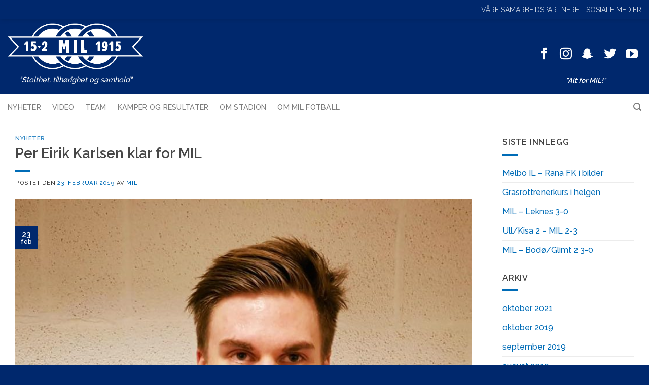

--- FILE ---
content_type: text/html; charset=UTF-8
request_url: https://milfotball.no/per-eirik-karlsen-klar-for-mil/
body_size: 17290
content:
<!DOCTYPE html>
<!--[if IE 9 ]> <html lang="nb-NO" class="ie9 loading-site no-js"> <![endif]-->
<!--[if IE 8 ]> <html lang="nb-NO" class="ie8 loading-site no-js"> <![endif]-->
<!--[if (gte IE 9)|!(IE)]><!--><html lang="nb-NO" class="loading-site no-js"> <!--<![endif]-->
<head>
	<meta charset="UTF-8" />
	<link rel="profile" href="http://gmpg.org/xfn/11" />
	<link rel="pingback" href="https://milfotball.no/xmlrpc.php" />

	<script>(function(html){html.className = html.className.replace(/\bno-js\b/,'js')})(document.documentElement);</script>
<meta name='robots' content='index, follow, max-image-preview:large, max-snippet:-1, max-video-preview:-1' />
<meta name="viewport" content="width=device-width, initial-scale=1, maximum-scale=1" />
	<!-- This site is optimized with the Yoast SEO plugin v26.6 - https://yoast.com/wordpress/plugins/seo/ -->
	<title>Per Eirik Karlsen klar for MIL - MIL Fotball</title>
	<link rel="canonical" href="https://milfotball.no/per-eirik-karlsen-klar-for-mil/" />
	<meta property="og:locale" content="nb_NO" />
	<meta property="og:type" content="article" />
	<meta property="og:title" content="Per Eirik Karlsen klar for MIL - MIL Fotball" />
	<meta property="og:description" content="Per Eirik Karlsen har signert en 2-årskontrakt med Melbo IL og er klar for sesongen 2019. Per Eirik kommer fra Sortland hvor han har spilt i hele sin karriere, men han har familie på Melbu. Hovedtrener Thomas Rønning sier følgende: «Per Eirik er en kvalitetspiller som kan bekle flere roller i laget og har potensialet [...]" />
	<meta property="og:url" content="https://milfotball.no/per-eirik-karlsen-klar-for-mil/" />
	<meta property="og:site_name" content="MIL Fotball" />
	<meta property="article:published_time" content="2019-02-23T15:39:34+00:00" />
	<meta property="article:modified_time" content="2019-02-23T15:39:42+00:00" />
	<meta property="og:image" content="https://milfotball.no/wp-content/uploads/2019/02/51440590_2417900811553365_2777238394621657088_n-e1550936424638.jpg" />
	<meta property="og:image:width" content="789" />
	<meta property="og:image:height" content="700" />
	<meta property="og:image:type" content="image/jpeg" />
	<meta name="author" content="mil" />
	<meta name="twitter:card" content="summary_large_image" />
	<meta name="twitter:label1" content="Skrevet av" />
	<meta name="twitter:data1" content="mil" />
	<meta name="twitter:label2" content="Ansl. lesetid" />
	<meta name="twitter:data2" content="1 minutt" />
	<script type="application/ld+json" class="yoast-schema-graph">{"@context":"https://schema.org","@graph":[{"@type":"WebPage","@id":"https://milfotball.no/per-eirik-karlsen-klar-for-mil/","url":"https://milfotball.no/per-eirik-karlsen-klar-for-mil/","name":"Per Eirik Karlsen klar for MIL - MIL Fotball","isPartOf":{"@id":"https://milfotball.no/#website"},"primaryImageOfPage":{"@id":"https://milfotball.no/per-eirik-karlsen-klar-for-mil/#primaryimage"},"image":{"@id":"https://milfotball.no/per-eirik-karlsen-klar-for-mil/#primaryimage"},"thumbnailUrl":"https://milfotball.no/wp-content/uploads/2019/02/51440590_2417900811553365_2777238394621657088_n-e1550936424638.jpg","datePublished":"2019-02-23T15:39:34+00:00","dateModified":"2019-02-23T15:39:42+00:00","author":{"@id":"https://milfotball.no/#/schema/person/679cd35e69803131e7fef5f5745019d1"},"breadcrumb":{"@id":"https://milfotball.no/per-eirik-karlsen-klar-for-mil/#breadcrumb"},"inLanguage":"nb-NO","potentialAction":[{"@type":"ReadAction","target":["https://milfotball.no/per-eirik-karlsen-klar-for-mil/"]}]},{"@type":"ImageObject","inLanguage":"nb-NO","@id":"https://milfotball.no/per-eirik-karlsen-klar-for-mil/#primaryimage","url":"https://milfotball.no/wp-content/uploads/2019/02/51440590_2417900811553365_2777238394621657088_n-e1550936424638.jpg","contentUrl":"https://milfotball.no/wp-content/uploads/2019/02/51440590_2417900811553365_2777238394621657088_n-e1550936424638.jpg","width":789,"height":700},{"@type":"BreadcrumbList","@id":"https://milfotball.no/per-eirik-karlsen-klar-for-mil/#breadcrumb","itemListElement":[{"@type":"ListItem","position":1,"name":"Hjem","item":"https://milfotball.no/"},{"@type":"ListItem","position":2,"name":"Nyheter","item":"https://milfotball.no/nyheter/"},{"@type":"ListItem","position":3,"name":"Per Eirik Karlsen klar for MIL"}]},{"@type":"WebSite","@id":"https://milfotball.no/#website","url":"https://milfotball.no/","name":"MIL Fotball","description":"&quot;Stolthet, tilhørighet og samhold&quot;","potentialAction":[{"@type":"SearchAction","target":{"@type":"EntryPoint","urlTemplate":"https://milfotball.no/?s={search_term_string}"},"query-input":{"@type":"PropertyValueSpecification","valueRequired":true,"valueName":"search_term_string"}}],"inLanguage":"nb-NO"},{"@type":"Person","@id":"https://milfotball.no/#/schema/person/679cd35e69803131e7fef5f5745019d1","name":"mil","image":{"@type":"ImageObject","inLanguage":"nb-NO","@id":"https://milfotball.no/#/schema/person/image/","url":"https://secure.gravatar.com/avatar/ea15a61dc5a6e9f992186d3ce1e5d51a068f7e5db3fca8b6293a3d9e77efe331?s=96&d=mm&r=g","contentUrl":"https://secure.gravatar.com/avatar/ea15a61dc5a6e9f992186d3ce1e5d51a068f7e5db3fca8b6293a3d9e77efe331?s=96&d=mm&r=g","caption":"mil"},"url":"https://milfotball.no/author/mil/"}]}</script>
	<!-- / Yoast SEO plugin. -->


<link rel='dns-prefetch' href='//fonts.googleapis.com' />
<link rel="alternate" type="application/rss+xml" title="MIL Fotball &raquo; strøm" href="https://milfotball.no/feed/" />
<link rel="alternate" type="application/rss+xml" title="MIL Fotball &raquo; kommentarstrøm" href="https://milfotball.no/comments/feed/" />
<link rel="alternate" type="application/rss+xml" title="MIL Fotball &raquo; Per Eirik Karlsen klar for MIL kommentarstrøm" href="https://milfotball.no/per-eirik-karlsen-klar-for-mil/feed/" />
<link rel="alternate" title="oEmbed (JSON)" type="application/json+oembed" href="https://milfotball.no/wp-json/oembed/1.0/embed?url=https%3A%2F%2Fmilfotball.no%2Fper-eirik-karlsen-klar-for-mil%2F" />
<link rel="alternate" title="oEmbed (XML)" type="text/xml+oembed" href="https://milfotball.no/wp-json/oembed/1.0/embed?url=https%3A%2F%2Fmilfotball.no%2Fper-eirik-karlsen-klar-for-mil%2F&#038;format=xml" />
<style id='wp-img-auto-sizes-contain-inline-css' type='text/css'>
img:is([sizes=auto i],[sizes^="auto," i]){contain-intrinsic-size:3000px 1500px}
/*# sourceURL=wp-img-auto-sizes-contain-inline-css */
</style>

<style id='wp-block-library-inline-css' type='text/css'>
:root{--wp-block-synced-color:#7a00df;--wp-block-synced-color--rgb:122,0,223;--wp-bound-block-color:var(--wp-block-synced-color);--wp-editor-canvas-background:#ddd;--wp-admin-theme-color:#007cba;--wp-admin-theme-color--rgb:0,124,186;--wp-admin-theme-color-darker-10:#006ba1;--wp-admin-theme-color-darker-10--rgb:0,107,160.5;--wp-admin-theme-color-darker-20:#005a87;--wp-admin-theme-color-darker-20--rgb:0,90,135;--wp-admin-border-width-focus:2px}@media (min-resolution:192dpi){:root{--wp-admin-border-width-focus:1.5px}}.wp-element-button{cursor:pointer}:root .has-very-light-gray-background-color{background-color:#eee}:root .has-very-dark-gray-background-color{background-color:#313131}:root .has-very-light-gray-color{color:#eee}:root .has-very-dark-gray-color{color:#313131}:root .has-vivid-green-cyan-to-vivid-cyan-blue-gradient-background{background:linear-gradient(135deg,#00d084,#0693e3)}:root .has-purple-crush-gradient-background{background:linear-gradient(135deg,#34e2e4,#4721fb 50%,#ab1dfe)}:root .has-hazy-dawn-gradient-background{background:linear-gradient(135deg,#faaca8,#dad0ec)}:root .has-subdued-olive-gradient-background{background:linear-gradient(135deg,#fafae1,#67a671)}:root .has-atomic-cream-gradient-background{background:linear-gradient(135deg,#fdd79a,#004a59)}:root .has-nightshade-gradient-background{background:linear-gradient(135deg,#330968,#31cdcf)}:root .has-midnight-gradient-background{background:linear-gradient(135deg,#020381,#2874fc)}:root{--wp--preset--font-size--normal:16px;--wp--preset--font-size--huge:42px}.has-regular-font-size{font-size:1em}.has-larger-font-size{font-size:2.625em}.has-normal-font-size{font-size:var(--wp--preset--font-size--normal)}.has-huge-font-size{font-size:var(--wp--preset--font-size--huge)}.has-text-align-center{text-align:center}.has-text-align-left{text-align:left}.has-text-align-right{text-align:right}.has-fit-text{white-space:nowrap!important}#end-resizable-editor-section{display:none}.aligncenter{clear:both}.items-justified-left{justify-content:flex-start}.items-justified-center{justify-content:center}.items-justified-right{justify-content:flex-end}.items-justified-space-between{justify-content:space-between}.screen-reader-text{border:0;clip-path:inset(50%);height:1px;margin:-1px;overflow:hidden;padding:0;position:absolute;width:1px;word-wrap:normal!important}.screen-reader-text:focus{background-color:#ddd;clip-path:none;color:#444;display:block;font-size:1em;height:auto;left:5px;line-height:normal;padding:15px 23px 14px;text-decoration:none;top:5px;width:auto;z-index:100000}html :where(.has-border-color){border-style:solid}html :where([style*=border-top-color]){border-top-style:solid}html :where([style*=border-right-color]){border-right-style:solid}html :where([style*=border-bottom-color]){border-bottom-style:solid}html :where([style*=border-left-color]){border-left-style:solid}html :where([style*=border-width]){border-style:solid}html :where([style*=border-top-width]){border-top-style:solid}html :where([style*=border-right-width]){border-right-style:solid}html :where([style*=border-bottom-width]){border-bottom-style:solid}html :where([style*=border-left-width]){border-left-style:solid}html :where(img[class*=wp-image-]){height:auto;max-width:100%}:where(figure){margin:0 0 1em}html :where(.is-position-sticky){--wp-admin--admin-bar--position-offset:var(--wp-admin--admin-bar--height,0px)}@media screen and (max-width:600px){html :where(.is-position-sticky){--wp-admin--admin-bar--position-offset:0px}}

/*# sourceURL=wp-block-library-inline-css */
</style><style id='global-styles-inline-css' type='text/css'>
:root{--wp--preset--aspect-ratio--square: 1;--wp--preset--aspect-ratio--4-3: 4/3;--wp--preset--aspect-ratio--3-4: 3/4;--wp--preset--aspect-ratio--3-2: 3/2;--wp--preset--aspect-ratio--2-3: 2/3;--wp--preset--aspect-ratio--16-9: 16/9;--wp--preset--aspect-ratio--9-16: 9/16;--wp--preset--color--black: #000000;--wp--preset--color--cyan-bluish-gray: #abb8c3;--wp--preset--color--white: #ffffff;--wp--preset--color--pale-pink: #f78da7;--wp--preset--color--vivid-red: #cf2e2e;--wp--preset--color--luminous-vivid-orange: #ff6900;--wp--preset--color--luminous-vivid-amber: #fcb900;--wp--preset--color--light-green-cyan: #7bdcb5;--wp--preset--color--vivid-green-cyan: #00d084;--wp--preset--color--pale-cyan-blue: #8ed1fc;--wp--preset--color--vivid-cyan-blue: #0693e3;--wp--preset--color--vivid-purple: #9b51e0;--wp--preset--gradient--vivid-cyan-blue-to-vivid-purple: linear-gradient(135deg,rgb(6,147,227) 0%,rgb(155,81,224) 100%);--wp--preset--gradient--light-green-cyan-to-vivid-green-cyan: linear-gradient(135deg,rgb(122,220,180) 0%,rgb(0,208,130) 100%);--wp--preset--gradient--luminous-vivid-amber-to-luminous-vivid-orange: linear-gradient(135deg,rgb(252,185,0) 0%,rgb(255,105,0) 100%);--wp--preset--gradient--luminous-vivid-orange-to-vivid-red: linear-gradient(135deg,rgb(255,105,0) 0%,rgb(207,46,46) 100%);--wp--preset--gradient--very-light-gray-to-cyan-bluish-gray: linear-gradient(135deg,rgb(238,238,238) 0%,rgb(169,184,195) 100%);--wp--preset--gradient--cool-to-warm-spectrum: linear-gradient(135deg,rgb(74,234,220) 0%,rgb(151,120,209) 20%,rgb(207,42,186) 40%,rgb(238,44,130) 60%,rgb(251,105,98) 80%,rgb(254,248,76) 100%);--wp--preset--gradient--blush-light-purple: linear-gradient(135deg,rgb(255,206,236) 0%,rgb(152,150,240) 100%);--wp--preset--gradient--blush-bordeaux: linear-gradient(135deg,rgb(254,205,165) 0%,rgb(254,45,45) 50%,rgb(107,0,62) 100%);--wp--preset--gradient--luminous-dusk: linear-gradient(135deg,rgb(255,203,112) 0%,rgb(199,81,192) 50%,rgb(65,88,208) 100%);--wp--preset--gradient--pale-ocean: linear-gradient(135deg,rgb(255,245,203) 0%,rgb(182,227,212) 50%,rgb(51,167,181) 100%);--wp--preset--gradient--electric-grass: linear-gradient(135deg,rgb(202,248,128) 0%,rgb(113,206,126) 100%);--wp--preset--gradient--midnight: linear-gradient(135deg,rgb(2,3,129) 0%,rgb(40,116,252) 100%);--wp--preset--font-size--small: 13px;--wp--preset--font-size--medium: 20px;--wp--preset--font-size--large: 36px;--wp--preset--font-size--x-large: 42px;--wp--preset--spacing--20: 0.44rem;--wp--preset--spacing--30: 0.67rem;--wp--preset--spacing--40: 1rem;--wp--preset--spacing--50: 1.5rem;--wp--preset--spacing--60: 2.25rem;--wp--preset--spacing--70: 3.38rem;--wp--preset--spacing--80: 5.06rem;--wp--preset--shadow--natural: 6px 6px 9px rgba(0, 0, 0, 0.2);--wp--preset--shadow--deep: 12px 12px 50px rgba(0, 0, 0, 0.4);--wp--preset--shadow--sharp: 6px 6px 0px rgba(0, 0, 0, 0.2);--wp--preset--shadow--outlined: 6px 6px 0px -3px rgb(255, 255, 255), 6px 6px rgb(0, 0, 0);--wp--preset--shadow--crisp: 6px 6px 0px rgb(0, 0, 0);}:where(.is-layout-flex){gap: 0.5em;}:where(.is-layout-grid){gap: 0.5em;}body .is-layout-flex{display: flex;}.is-layout-flex{flex-wrap: wrap;align-items: center;}.is-layout-flex > :is(*, div){margin: 0;}body .is-layout-grid{display: grid;}.is-layout-grid > :is(*, div){margin: 0;}:where(.wp-block-columns.is-layout-flex){gap: 2em;}:where(.wp-block-columns.is-layout-grid){gap: 2em;}:where(.wp-block-post-template.is-layout-flex){gap: 1.25em;}:where(.wp-block-post-template.is-layout-grid){gap: 1.25em;}.has-black-color{color: var(--wp--preset--color--black) !important;}.has-cyan-bluish-gray-color{color: var(--wp--preset--color--cyan-bluish-gray) !important;}.has-white-color{color: var(--wp--preset--color--white) !important;}.has-pale-pink-color{color: var(--wp--preset--color--pale-pink) !important;}.has-vivid-red-color{color: var(--wp--preset--color--vivid-red) !important;}.has-luminous-vivid-orange-color{color: var(--wp--preset--color--luminous-vivid-orange) !important;}.has-luminous-vivid-amber-color{color: var(--wp--preset--color--luminous-vivid-amber) !important;}.has-light-green-cyan-color{color: var(--wp--preset--color--light-green-cyan) !important;}.has-vivid-green-cyan-color{color: var(--wp--preset--color--vivid-green-cyan) !important;}.has-pale-cyan-blue-color{color: var(--wp--preset--color--pale-cyan-blue) !important;}.has-vivid-cyan-blue-color{color: var(--wp--preset--color--vivid-cyan-blue) !important;}.has-vivid-purple-color{color: var(--wp--preset--color--vivid-purple) !important;}.has-black-background-color{background-color: var(--wp--preset--color--black) !important;}.has-cyan-bluish-gray-background-color{background-color: var(--wp--preset--color--cyan-bluish-gray) !important;}.has-white-background-color{background-color: var(--wp--preset--color--white) !important;}.has-pale-pink-background-color{background-color: var(--wp--preset--color--pale-pink) !important;}.has-vivid-red-background-color{background-color: var(--wp--preset--color--vivid-red) !important;}.has-luminous-vivid-orange-background-color{background-color: var(--wp--preset--color--luminous-vivid-orange) !important;}.has-luminous-vivid-amber-background-color{background-color: var(--wp--preset--color--luminous-vivid-amber) !important;}.has-light-green-cyan-background-color{background-color: var(--wp--preset--color--light-green-cyan) !important;}.has-vivid-green-cyan-background-color{background-color: var(--wp--preset--color--vivid-green-cyan) !important;}.has-pale-cyan-blue-background-color{background-color: var(--wp--preset--color--pale-cyan-blue) !important;}.has-vivid-cyan-blue-background-color{background-color: var(--wp--preset--color--vivid-cyan-blue) !important;}.has-vivid-purple-background-color{background-color: var(--wp--preset--color--vivid-purple) !important;}.has-black-border-color{border-color: var(--wp--preset--color--black) !important;}.has-cyan-bluish-gray-border-color{border-color: var(--wp--preset--color--cyan-bluish-gray) !important;}.has-white-border-color{border-color: var(--wp--preset--color--white) !important;}.has-pale-pink-border-color{border-color: var(--wp--preset--color--pale-pink) !important;}.has-vivid-red-border-color{border-color: var(--wp--preset--color--vivid-red) !important;}.has-luminous-vivid-orange-border-color{border-color: var(--wp--preset--color--luminous-vivid-orange) !important;}.has-luminous-vivid-amber-border-color{border-color: var(--wp--preset--color--luminous-vivid-amber) !important;}.has-light-green-cyan-border-color{border-color: var(--wp--preset--color--light-green-cyan) !important;}.has-vivid-green-cyan-border-color{border-color: var(--wp--preset--color--vivid-green-cyan) !important;}.has-pale-cyan-blue-border-color{border-color: var(--wp--preset--color--pale-cyan-blue) !important;}.has-vivid-cyan-blue-border-color{border-color: var(--wp--preset--color--vivid-cyan-blue) !important;}.has-vivid-purple-border-color{border-color: var(--wp--preset--color--vivid-purple) !important;}.has-vivid-cyan-blue-to-vivid-purple-gradient-background{background: var(--wp--preset--gradient--vivid-cyan-blue-to-vivid-purple) !important;}.has-light-green-cyan-to-vivid-green-cyan-gradient-background{background: var(--wp--preset--gradient--light-green-cyan-to-vivid-green-cyan) !important;}.has-luminous-vivid-amber-to-luminous-vivid-orange-gradient-background{background: var(--wp--preset--gradient--luminous-vivid-amber-to-luminous-vivid-orange) !important;}.has-luminous-vivid-orange-to-vivid-red-gradient-background{background: var(--wp--preset--gradient--luminous-vivid-orange-to-vivid-red) !important;}.has-very-light-gray-to-cyan-bluish-gray-gradient-background{background: var(--wp--preset--gradient--very-light-gray-to-cyan-bluish-gray) !important;}.has-cool-to-warm-spectrum-gradient-background{background: var(--wp--preset--gradient--cool-to-warm-spectrum) !important;}.has-blush-light-purple-gradient-background{background: var(--wp--preset--gradient--blush-light-purple) !important;}.has-blush-bordeaux-gradient-background{background: var(--wp--preset--gradient--blush-bordeaux) !important;}.has-luminous-dusk-gradient-background{background: var(--wp--preset--gradient--luminous-dusk) !important;}.has-pale-ocean-gradient-background{background: var(--wp--preset--gradient--pale-ocean) !important;}.has-electric-grass-gradient-background{background: var(--wp--preset--gradient--electric-grass) !important;}.has-midnight-gradient-background{background: var(--wp--preset--gradient--midnight) !important;}.has-small-font-size{font-size: var(--wp--preset--font-size--small) !important;}.has-medium-font-size{font-size: var(--wp--preset--font-size--medium) !important;}.has-large-font-size{font-size: var(--wp--preset--font-size--large) !important;}.has-x-large-font-size{font-size: var(--wp--preset--font-size--x-large) !important;}
/*# sourceURL=global-styles-inline-css */
</style>

<style id='classic-theme-styles-inline-css' type='text/css'>
/*! This file is auto-generated */
.wp-block-button__link{color:#fff;background-color:#32373c;border-radius:9999px;box-shadow:none;text-decoration:none;padding:calc(.667em + 2px) calc(1.333em + 2px);font-size:1.125em}.wp-block-file__button{background:#32373c;color:#fff;text-decoration:none}
/*# sourceURL=/wp-includes/css/classic-themes.min.css */
</style>
<link rel='stylesheet' id='flatsome-ninjaforms-css' href='https://milfotball.no/wp-content/themes/flatsome/inc/integrations/ninjaforms/ninjaforms.css' type='text/css' media='all' />
<link rel='stylesheet' id='flatsome-main-css' href='https://milfotball.no/wp-content/themes/flatsome/assets/css/flatsome.css' type='text/css' media='all' />
<style id='flatsome-main-inline-css' type='text/css'>
@font-face {
				font-family: "fl-icons";
				font-display: block;
				src: url(https://milfotball.no/wp-content/themes/flatsome/assets/css/icons/fl-icons.eot?v=3.14.2);
				src:
					url(https://milfotball.no/wp-content/themes/flatsome/assets/css/icons/fl-icons.eot#iefix?v=3.14.2) format("embedded-opentype"),
					url(https://milfotball.no/wp-content/themes/flatsome/assets/css/icons/fl-icons.woff2?v=3.14.2) format("woff2"),
					url(https://milfotball.no/wp-content/themes/flatsome/assets/css/icons/fl-icons.ttf?v=3.14.2) format("truetype"),
					url(https://milfotball.no/wp-content/themes/flatsome/assets/css/icons/fl-icons.woff?v=3.14.2) format("woff"),
					url(https://milfotball.no/wp-content/themes/flatsome/assets/css/icons/fl-icons.svg?v=3.14.2#fl-icons) format("svg");
			}
/*# sourceURL=flatsome-main-inline-css */
</style>
<link rel='stylesheet' id='flatsome-style-css' href='https://milfotball.no/wp-content/themes/flatsome-child/style.css' type='text/css' media='all' />
<link rel='stylesheet' id='flatsome-googlefonts-css' href='//fonts.googleapis.com/css?family=Raleway%3Aregular%2C600%2C500%2C500%7CDancing+Script%3Aregular%2C400&#038;display=swap' type='text/css' media='all' />
<link rel='stylesheet' id='wp-block-paragraph-css' href='https://milfotball.no/wp-includes/blocks/paragraph/style.min.css' type='text/css' media='all' />
<script type="text/javascript" src="https://milfotball.no/wp-includes/js/jquery/jquery.min.js" id="jquery-core-js"></script>
<script type="text/javascript" src="https://milfotball.no/wp-includes/js/jquery/jquery-migrate.min.js" id="jquery-migrate-js"></script>
<link rel="https://api.w.org/" href="https://milfotball.no/wp-json/" /><link rel="alternate" title="JSON" type="application/json" href="https://milfotball.no/wp-json/wp/v2/posts/2184" /><link rel="EditURI" type="application/rsd+xml" title="RSD" href="https://milfotball.no/xmlrpc.php?rsd" />
<meta name="generator" content="WordPress 6.9" />
<link rel='shortlink' href='https://milfotball.no/?p=2184' />
<link rel='shortcut icon' href='https://milfotball.no/wp-content/uploads/2020/01/favikon-mil.png' />
<style>.bg{opacity: 0; transition: opacity 1s; -webkit-transition: opacity 1s;} .bg-loaded{opacity: 1;}</style><!--[if IE]><link rel="stylesheet" type="text/css" href="https://milfotball.no/wp-content/themes/flatsome/assets/css/ie-fallback.css"><script src="//cdnjs.cloudflare.com/ajax/libs/html5shiv/3.6.1/html5shiv.js"></script><script>var head = document.getElementsByTagName('head')[0],style = document.createElement('style');style.type = 'text/css';style.styleSheet.cssText = ':before,:after{content:none !important';head.appendChild(style);setTimeout(function(){head.removeChild(style);}, 0);</script><script src="https://milfotball.no/wp-content/themes/flatsome/assets/libs/ie-flexibility.js"></script><![endif]--><div id="fb-root"></div>
<script>(function(d, s, id) {
  var js, fjs = d.getElementsByTagName(s)[0];
  if (d.getElementById(id)) return;
  js = d.createElement(s); js.id = id;
  js.src = "//connect.facebook.net/nb_NO/sdk.js#xfbml=1&version=v2.8&appId=889051004547595";
  fjs.parentNode.insertBefore(js, fjs);
}(document, 'script', 'facebook-jssdk'));</script><link rel="icon" href="https://milfotball.no/wp-content/uploads/2020/01/cropped-favikon-mil-1-32x32.png" sizes="32x32" />
<link rel="icon" href="https://milfotball.no/wp-content/uploads/2020/01/cropped-favikon-mil-1-192x192.png" sizes="192x192" />
<link rel="apple-touch-icon" href="https://milfotball.no/wp-content/uploads/2020/01/cropped-favikon-mil-1-180x180.png" />
<meta name="msapplication-TileImage" content="https://milfotball.no/wp-content/uploads/2020/01/cropped-favikon-mil-1-270x270.png" />
<style id="custom-css" type="text/css">:root {--primary-color: #00286D;}.full-width .ubermenu-nav, .container, .row{max-width: 1370px}.row.row-collapse{max-width: 1340px}.row.row-small{max-width: 1362.5px}.row.row-large{max-width: 1400px}.header-main{height: 148px}#logo img{max-height: 148px}#logo{width:268px;}.header-bottom{min-height: 52px}.header-top{min-height: 37px}.transparent .header-main{height: 90px}.transparent #logo img{max-height: 90px}.has-transparent + .page-title:first-of-type,.has-transparent + #main > .page-title,.has-transparent + #main > div > .page-title,.has-transparent + #main .page-header-wrapper:first-of-type .page-title{padding-top: 170px;}.header.show-on-scroll,.stuck .header-main{height:70px!important}.stuck #logo img{max-height: 70px!important}.search-form{ width: 54%;}.header-bg-color, .header-wrapper {background-color: #00286D}.header-bottom {background-color: #FFFFFF}.header-main .nav > li > a{line-height: 17px }.stuck .header-main .nav > li > a{line-height: 50px }.header-bottom-nav > li > a{line-height: 33px }@media (max-width: 549px) {.header-main{height: 144px}#logo img{max-height: 144px}}.nav-dropdown-has-arrow.nav-dropdown-has-border li.has-dropdown:before{border-bottom-color: #FFFFFF;}.nav .nav-dropdown{border-color: #FFFFFF }.nav-dropdown-has-arrow li.has-dropdown:after{border-bottom-color: #FFFFFF;}.nav .nav-dropdown{background-color: #FFFFFF}.header-top{background-color:#00286D!important;}.blog-wrapper{background-color: #FFFFFF;}/* Color */.accordion-title.active, .has-icon-bg .icon .icon-inner,.logo a, .primary.is-underline, .primary.is-link, .badge-outline .badge-inner, .nav-outline > li.active> a,.nav-outline >li.active > a, .cart-icon strong,[data-color='primary'], .is-outline.primary{color: #00286D;}/* Color !important */[data-text-color="primary"]{color: #00286D!important;}/* Background Color */[data-text-bg="primary"]{background-color: #00286D;}/* Background */.scroll-to-bullets a,.featured-title, .label-new.menu-item > a:after, .nav-pagination > li > .current,.nav-pagination > li > span:hover,.nav-pagination > li > a:hover,.has-hover:hover .badge-outline .badge-inner,button[type="submit"], .button.wc-forward:not(.checkout):not(.checkout-button), .button.submit-button, .button.primary:not(.is-outline),.featured-table .title,.is-outline:hover, .has-icon:hover .icon-label,.nav-dropdown-bold .nav-column li > a:hover, .nav-dropdown.nav-dropdown-bold > li > a:hover, .nav-dropdown-bold.dark .nav-column li > a:hover, .nav-dropdown.nav-dropdown-bold.dark > li > a:hover, .is-outline:hover, .tagcloud a:hover,.grid-tools a, input[type='submit']:not(.is-form), .box-badge:hover .box-text, input.button.alt,.nav-box > li > a:hover,.nav-box > li.active > a,.nav-pills > li.active > a ,.current-dropdown .cart-icon strong, .cart-icon:hover strong, .nav-line-bottom > li > a:before, .nav-line-grow > li > a:before, .nav-line > li > a:before,.banner, .header-top, .slider-nav-circle .flickity-prev-next-button:hover svg, .slider-nav-circle .flickity-prev-next-button:hover .arrow, .primary.is-outline:hover, .button.primary:not(.is-outline), input[type='submit'].primary, input[type='submit'].primary, input[type='reset'].button, input[type='button'].primary, .badge-inner{background-color: #00286D;}/* Border */.nav-vertical.nav-tabs > li.active > a,.scroll-to-bullets a.active,.nav-pagination > li > .current,.nav-pagination > li > span:hover,.nav-pagination > li > a:hover,.has-hover:hover .badge-outline .badge-inner,.accordion-title.active,.featured-table,.is-outline:hover, .tagcloud a:hover,blockquote, .has-border, .cart-icon strong:after,.cart-icon strong,.blockUI:before, .processing:before,.loading-spin, .slider-nav-circle .flickity-prev-next-button:hover svg, .slider-nav-circle .flickity-prev-next-button:hover .arrow, .primary.is-outline:hover{border-color: #00286D}.nav-tabs > li.active > a{border-top-color: #00286D}.widget_shopping_cart_content .blockUI.blockOverlay:before { border-left-color: #00286D }.woocommerce-checkout-review-order .blockUI.blockOverlay:before { border-left-color: #00286D }/* Fill */.slider .flickity-prev-next-button:hover svg,.slider .flickity-prev-next-button:hover .arrow{fill: #00286D;}/* Background Color */[data-icon-label]:after, .secondary.is-underline:hover,.secondary.is-outline:hover,.icon-label,.button.secondary:not(.is-outline),.button.alt:not(.is-outline), .badge-inner.on-sale, .button.checkout, .single_add_to_cart_button, .current .breadcrumb-step{ background-color:#00286D; }[data-text-bg="secondary"]{background-color: #00286D;}/* Color */.secondary.is-underline,.secondary.is-link, .secondary.is-outline,.stars a.active, .star-rating:before, .woocommerce-page .star-rating:before,.star-rating span:before, .color-secondary{color: #00286D}/* Color !important */[data-text-color="secondary"]{color: #00286D!important;}/* Border */.secondary.is-outline:hover{border-color:#00286D}body{font-size: 100%;}@media screen and (max-width: 549px){body{font-size: 100%;}}body{font-family:"Raleway", sans-serif}body{font-weight: 500}body{color: #3F3F3F}.nav > li > a {font-family:"Raleway", sans-serif;}.mobile-sidebar-levels-2 .nav > li > ul > li > a {font-family:"Raleway", sans-serif;}.nav > li > a {font-weight: 500;}.mobile-sidebar-levels-2 .nav > li > ul > li > a {font-weight: 500;}h1,h2,h3,h4,h5,h6,.heading-font, .off-canvas-center .nav-sidebar.nav-vertical > li > a{font-family: "Raleway", sans-serif;}h1,h2,h3,h4,h5,h6,.heading-font,.banner h1,.banner h2{font-weight: 600;}h1,h2,h3,h4,h5,h6,.heading-font{color: #474747;}.alt-font{font-family: "Dancing Script", sans-serif;}.alt-font{font-weight: 400!important;}.header:not(.transparent) .header-nav-main.nav > li > a {color: #00286D;}.header:not(.transparent) .header-nav-main.nav > li > a:hover,.header:not(.transparent) .header-nav-main.nav > li.active > a,.header:not(.transparent) .header-nav-main.nav > li.current > a,.header:not(.transparent) .header-nav-main.nav > li > a.active,.header:not(.transparent) .header-nav-main.nav > li > a.current{color: #00286D;}.header-nav-main.nav-line-bottom > li > a:before,.header-nav-main.nav-line-grow > li > a:before,.header-nav-main.nav-line > li > a:before,.header-nav-main.nav-box > li > a:hover,.header-nav-main.nav-box > li.active > a,.header-nav-main.nav-pills > li > a:hover,.header-nav-main.nav-pills > li.active > a{color:#FFF!important;background-color: #00286D;}.header:not(.transparent) .header-bottom-nav.nav > li > a{color: #006CB7;}.header:not(.transparent) .header-bottom-nav.nav > li > a:hover,.header:not(.transparent) .header-bottom-nav.nav > li.active > a,.header:not(.transparent) .header-bottom-nav.nav > li.current > a,.header:not(.transparent) .header-bottom-nav.nav > li > a.active,.header:not(.transparent) .header-bottom-nav.nav > li > a.current{color: #006CB7;}.header-bottom-nav.nav-line-bottom > li > a:before,.header-bottom-nav.nav-line-grow > li > a:before,.header-bottom-nav.nav-line > li > a:before,.header-bottom-nav.nav-box > li > a:hover,.header-bottom-nav.nav-box > li.active > a,.header-bottom-nav.nav-pills > li > a:hover,.header-bottom-nav.nav-pills > li.active > a{color:#FFF!important;background-color: #006CB7;}a{color: #006CB7;}.is-divider{background-color: #006CB7;}input[type='submit'], input[type="button"], button:not(.icon), .button:not(.icon){border-radius: 4px!important}.header-main .social-icons,.header-main .cart-icon strong,.header-main .menu-title,.header-main .header-button > .button.is-outline,.header-main .nav > li > a > i:not(.icon-angle-down){color: #FFFFFF!important;}.header-main .header-button > .button.is-outline,.header-main .cart-icon strong:after,.header-main .cart-icon strong{border-color: #FFFFFF!important;}.header-main .header-button > .button:not(.is-outline){background-color: #FFFFFF!important;}.header-main .current-dropdown .cart-icon strong,.header-main .header-button > .button:hover,.header-main .header-button > .button:hover i,.header-main .header-button > .button:hover span{color:#FFF!important;}.header-main .menu-title:hover,.header-main .social-icons a:hover,.header-main .header-button > .button.is-outline:hover,.header-main .nav > li > a:hover > i:not(.icon-angle-down){color: #FFFFFF!important;}.header-main .current-dropdown .cart-icon strong,.header-main .header-button > .button:hover{background-color: #FFFFFF!important;}.header-main .current-dropdown .cart-icon strong:after,.header-main .current-dropdown .cart-icon strong,.header-main .header-button > .button:hover{border-color: #FFFFFF!important;}.footer-1{background-color: #00286D}.absolute-footer, html{background-color: #00286D}/* Custom CSS */.nav>li.html>img {margin-bottom:5px;}.mb-half:last-child, .mb:last-child {margin-bottom: 20px;}.absolute-footer.dark {/* color: rgba(255,255,255,0.5); */color: #fff;}.header-main .social-icons {font-size: 20px;}.dark .social-icons {font-size: 20px;}.dark, .dark p, .dark td {text-align: center;}.field-wrap input[type="button"], .field-wrap button {width: auto;background-color: #dd9933;}.logo-tagline {color: #fff;text-align: center;}.nav.nav-small>li>a {text-transform: uppercase;font-size: 14px;}.box-vertical .box-text {vertical-align: top;}.social-icons {color: #333;}.col-inner p,.col-inner h2,.box-text-inner p,.box-text-inner h4 span {overflow-wrap: break-word;}.col-inner .nav-wrapper .nav li,.box-text-inner p a {word-break: break-all;}.screen-reader-text {margin: 0 !important;}.mil-front-page-h1 {font-size: 1.6em;}@media (max-width: 549px) {.mil-front-page-h1 {font-size: 1.2em;}}.mil-instagram-image-align .instagram-image-container {text-align: left;}.label-new.menu-item > a:after{content:"New";}.label-hot.menu-item > a:after{content:"Hot";}.label-sale.menu-item > a:after{content:"Sale";}.label-popular.menu-item > a:after{content:"Popular";}</style></head>

<body class="wp-singular post-template-default single single-post postid-2184 single-format-standard wp-theme-flatsome wp-child-theme-flatsome-child header-shadow lightbox nav-dropdown-has-arrow nav-dropdown-has-shadow nav-dropdown-has-border">


<a class="skip-link screen-reader-text" href="#main">Skip to content</a>

<div id="wrapper">

	
	<header id="header" class="header has-sticky sticky-jump">
		<div class="header-wrapper">
			<div id="top-bar" class="header-top hide-for-sticky nav-dark">
    <div class="flex-row container">
      <div class="flex-col hide-for-medium flex-left">
          <ul class="nav nav-left medium-nav-center nav-small  nav-line-bottom">
                        </ul>
      </div>

      <div class="flex-col hide-for-medium flex-center">
          <ul class="nav nav-center nav-small  nav-line-bottom">
                        </ul>
      </div>

      <div class="flex-col hide-for-medium flex-right">
         <ul class="nav top-bar-nav nav-right nav-small  nav-line-bottom">
              <li id="menu-item-338" class="menu-item menu-item-type-post_type menu-item-object-page menu-item-338 menu-item-design-default"><a href="https://milfotball.no/vare-samarbeidspartnere/" class="nav-top-link">Våre samarbeidspartnere</a></li>
<li id="menu-item-339" class="menu-item menu-item-type-post_type menu-item-object-page menu-item-339 menu-item-design-default"><a href="https://milfotball.no/sosiale-medier/" class="nav-top-link">Sosiale medier</a></li>
          </ul>
      </div>

            <div class="flex-col show-for-medium flex-grow">
          <ul class="nav nav-center nav-small mobile-nav  nav-line-bottom">
              <li class="html custom html_topbar_left"><em><strong>"Alt for MIL!"</strong></em></div></li>          </ul>
      </div>
      
    </div>
</div>
<div id="masthead" class="header-main hide-for-sticky nav-dark">
      <div class="header-inner flex-row container logo-left medium-logo-center" role="navigation">

          <!-- Logo -->
          <div id="logo" class="flex-col logo">
            <!-- Header logo -->
<a href="https://milfotball.no/" title="MIL Fotball - &quot;Stolthet, tilhørighet og samhold&quot;" rel="home">
    <img width="268" height="148" src="http://milfotball.no/wp-content/uploads/2017/01/MIL-Fotball-logo-hvit.png" class="header_logo header-logo" alt="MIL Fotball"/><img  width="268" height="148" src="http://milfotball.no/wp-content/uploads/2017/01/MIL-Fotball-logo-hvit.png" class="header-logo-dark" alt="MIL Fotball"/></a>
<p class="logo-tagline">&quot;Stolthet, tilhørighet og samhold&quot;</p>          </div>

          <!-- Mobile Left Elements -->
          <div class="flex-col show-for-medium flex-left">
            <ul class="mobile-nav nav nav-left ">
              <li class="nav-icon has-icon">
  		<a href="#" data-open="#main-menu" data-pos="left" data-bg="main-menu-overlay" data-color="" class="is-small" aria-label="Menu" aria-controls="main-menu" aria-expanded="false">
		
		  <i class="icon-menu" ></i>
		  		</a>
	</li>            </ul>
          </div>

          <!-- Left Elements -->
          <div class="flex-col hide-for-medium flex-left
            flex-grow">
            <ul class="header-nav header-nav-main nav nav-left  nav-size-medium nav-uppercase" >
                          </ul>
          </div>

          <!-- Right Elements -->
          <div class="flex-col hide-for-medium flex-right">
            <ul class="header-nav header-nav-main nav nav-right  nav-size-medium nav-uppercase">
              <li class="html custom html_topbar_right"><div class="social-icons follow-icons ">
<a href="https://www.facebook.com/milfotball/" title="Følg oss på Facebook" target="_blank" data-label="Facebook" rel="noopener noreferrer nofollow" class="icon plain facebook tooltip tooltipstered"><i class="icon-facebook"><p class="screen-reader-text">Facebook</p></i></a>
<a href="https://www.instagram.com/milfotball/" title="Følg oss på Instagram" target="_blank" rel="noopener noreferrer nofollow" data-label="Instagram" class="icon plain  instagram tooltip tooltipstered"><i class="icon-instagram"><p class="screen-reader-text">Instagram</p></i></a>
<a href="#" title="Følg oss på SnapChat" data-open="#follow-snapchat-lightbox" data-color="dark" data-pos="center" target="_blank" rel="noopener noreferrer nofollow" data-label="SnapChat" class="icon plain snapchat tooltip tooltipstered"><i class="icon-snapchat"><p class="screen-reader-text">SnapChat</p></i></a>
<div id="follow-snapchat-lightbox" class="mfp-hide"><div class="text-center"><img src="http://milfotball.no/wp-content/uploads/2017/02/snapchat-1.png" alt="bg_image"><p>Point the SnapChat camera at this to add us to SnapChat.</p></div></div>
<a href="https://twitter.com/MILFOTBALL" title="Følg oss på Twitter" target="_blank" data-label="Twitter" rel="noopener noreferrer nofollow" class="icon plain  twitter tooltip tooltipstered"><i class="icon-twitter"><p class="screen-reader-text">Twitter</p></i></a>
<a href="https://www.youtube.com/user/MelboFotball" title="Følg oss på YouTube" target="_blank" rel="noopener noreferrer nofollow" data-label="YouTube" class="icon plain  youtube tooltip tooltipstered"><i class="icon-youtube"><p class="screen-reader-text">YouTube</p></i></a>
</div></li><li class="html custom html_topbar_left"><em><strong>"Alt for MIL!"</strong></em></div></li>            </ul>
          </div>

          <!-- Mobile Right Elements -->
          <div class="flex-col show-for-medium flex-right">
            <ul class="mobile-nav nav nav-right ">
                          </ul>
          </div>

      </div>
     
            <div class="container"><div class="top-divider full-width"></div></div>
      </div><div id="wide-nav" class="header-bottom wide-nav hide-for-medium">
    <div class="flex-row container">

                        <div class="flex-col hide-for-medium flex-left">
                <ul class="nav header-nav header-bottom-nav nav-left  nav-line-bottom nav-size-medium nav-spacing-large nav-uppercase">
                    <li id="menu-item-16" class="menu-item menu-item-type-post_type menu-item-object-page current_page_parent menu-item-16 menu-item-design-default"><a href="https://milfotball.no/nyheter/" class="nav-top-link">Nyheter</a></li>
<li id="menu-item-328" class="menu-item menu-item-type-post_type menu-item-object-page menu-item-328 menu-item-design-default"><a href="https://milfotball.no/video/" class="nav-top-link">Video</a></li>
<li id="menu-item-361" class="menu-item menu-item-type-post_type menu-item-object-page menu-item-361 menu-item-design-default"><a href="https://milfotball.no/lag/" class="nav-top-link">Team</a></li>
<li id="menu-item-362" class="menu-item menu-item-type-post_type menu-item-object-page menu-item-362 menu-item-design-default"><a href="https://milfotball.no/terminliste/" class="nav-top-link">Kamper og resultater</a></li>
<li id="menu-item-188" class="menu-item menu-item-type-post_type menu-item-object-page menu-item-188 menu-item-design-default"><a href="https://milfotball.no/om-stadion/" class="nav-top-link">Om stadion</a></li>
<li id="menu-item-265" class="menu-item menu-item-type-post_type menu-item-object-page menu-item-265 menu-item-design-default"><a href="https://milfotball.no/om-mil-fotball/" class="nav-top-link">Om MIL Fotball</a></li>
                </ul>
            </div>
            
            
                        <div class="flex-col hide-for-medium flex-right flex-grow">
              <ul class="nav header-nav header-bottom-nav nav-right  nav-line-bottom nav-size-medium nav-spacing-large nav-uppercase">
                   <li class="html custom html_top_right_text"><a href="#search-lightbox" title="Søk" data-open="#search-lightbox" data-focus="input.search-field" class="is-small">
		<i class="icon-search" style="font-size:16px;"><p class="screen-reader-text">Søk</p></i></a>
<div id="search-lightbox" class="mfp-hide dark text-center">
		<div class="searchform-wrapper ux-search-box relative form- is-large"><form method="get" class="searchform" action="http://milfotball.no/" role="search">
		<div class="flex-row relative">
			<div class="flex-col flex-grow">
<label class="screen-reader-text" for="s">Søk etter...</label>
	   	   <input type="search" class="search-field mb-0" name="s" value="" id="s" placeholder="Søk...">
			</div><!-- .flex-col -->
			<div class="flex-col">
				<button type="submit" class="ux-search-submit submit-button secondary button icon mb-0">
					<i class="icon-search"><p class="screen-reader-text">Bekreft søk</p></i>				</button>
			</div><!-- .flex-col -->
		</div><!-- .flex-row -->
    <div class="live-search-results text-left z-top"></div>
</form>
</div>	</div></li>              </ul>
            </div>
            
            
    </div>
</div>

<div class="header-bg-container fill"><div class="header-bg-image fill"></div><div class="header-bg-color fill"></div></div>		</div>
	</header>

	
	<main id="main" class="">

<div id="content" class="blog-wrapper blog-single page-wrapper">
	

<div class="row row-large row-divided ">

	<div class="large-9 col">
		


<article id="post-2184" class="post-2184 post type-post status-publish format-standard has-post-thumbnail hentry category-nyheter">
	<div class="article-inner ">
		<header class="entry-header">
	<div class="entry-header-text entry-header-text-top text-left">
		<h6 class="entry-category is-xsmall">
	<a href="https://milfotball.no/category/nyheter/" rel="category tag">Nyheter</a></h6>

<h1 class="entry-title">Per Eirik Karlsen klar for MIL</h1>
<div class="entry-divider is-divider small"></div>

	<div class="entry-meta uppercase is-xsmall">
		<span class="posted-on">Postet den <a href="https://milfotball.no/per-eirik-karlsen-klar-for-mil/" rel="bookmark"><time class="entry-date published" datetime="2019-02-23T16:39:34+01:00">23. februar 2019</time><time class="updated" datetime="2019-02-23T16:39:42+01:00">23. februar 2019</time></a></span><span class="byline"> av <span class="meta-author vcard"><a class="url fn n" href="https://milfotball.no/author/mil/">mil</a></span></span>	</div>
	</div>
						<div class="entry-image relative">
				<a href="https://milfotball.no/per-eirik-karlsen-klar-for-mil/">
    <img width="789" height="700" src="https://milfotball.no/wp-content/uploads/2019/02/51440590_2417900811553365_2777238394621657088_n-e1550936424638.jpg" class="attachment-large size-large wp-post-image" alt="" decoding="async" fetchpriority="high" srcset="https://milfotball.no/wp-content/uploads/2019/02/51440590_2417900811553365_2777238394621657088_n-e1550936424638.jpg 789w, https://milfotball.no/wp-content/uploads/2019/02/51440590_2417900811553365_2777238394621657088_n-e1550936424638-300x266.jpg 300w, https://milfotball.no/wp-content/uploads/2019/02/51440590_2417900811553365_2777238394621657088_n-e1550936424638-768x681.jpg 768w" sizes="(max-width: 789px) 100vw, 789px" /></a>
				<div class="badge absolute top post-date badge-square">
	<div class="badge-inner">
		<span class="post-date-day">23</span><br>
		<span class="post-date-month is-small">feb</span>
	</div>
</div>			</div>
			</header>
		<div class="entry-content single-page">

	
<p>Per Eirik Karlsen har signert en 2-årskontrakt med Melbo IL og er klar for sesongen 2019. </p>



<p>Per Eirik kommer fra Sortland hvor han har spilt i hele sin karriere, men han har familie på Melbu. </p>



<p>Hovedtrener Thomas Rønning sier følgende: «Per Eirik er en kvalitetspiller som kan bekle flere roller i laget og har potensialet til å spille på et enda høyere nivå. Han har en meget presis venstrefot, ro med ball og god til å orientere seg. Per Eirik har jeg ønsket inn som spiller i lang tid og jeg er sikker på at han vil trives i gruppen og skli fint inn i vår miljø. Han vil være en viktig bidragsyter for å løfte laget videre.» </p>



<p>Vi ønsker Per Eirik Karlsen velkommen til Melbo IL og lykke til i sesongen 2019</p>

	
	<div class="blog-share text-center"><div class="is-divider medium"></div><div class="social-icons share-icons share-row relative" ><a href="https://www.facebook.com/sharer.php?u=https://milfotball.no/per-eirik-karlsen-klar-for-mil/" data-label="Facebook" onclick="window.open(this.href,this.title,'width=500,height=500,top=300px,left=300px');  return false;" rel="noopener noreferrer nofollow" target="_blank" class="icon button circle is-outline tooltip facebook" title="Del på Facebook" aria-label="Del på Facebook"><i class="icon-facebook" ></i></a><a href="https://twitter.com/share?url=https://milfotball.no/per-eirik-karlsen-klar-for-mil/" onclick="window.open(this.href,this.title,'width=500,height=500,top=300px,left=300px');  return false;" rel="noopener noreferrer nofollow" target="_blank" class="icon button circle is-outline tooltip twitter" title="Del på Twitter" aria-label="Del på Twitter"><i class="icon-twitter" ></i></a><a href="mailto:enteryour@addresshere.com?subject=Per%20Eirik%20Karlsen%20klar%20for%20MIL&amp;body=Check%20this%20out:%20https://milfotball.no/per-eirik-karlsen-klar-for-mil/" rel="nofollow" class="icon button circle is-outline tooltip email" title="Send en e-post til en venn" aria-label="Send en e-post til en venn"><i class="icon-envelop" ></i></a></div></div></div>

	<footer class="entry-meta text-left">
		Dette innlegget ble lagt ut i  <a href="https://milfotball.no/category/nyheter/" rel="category tag">Nyheter</a>. Legg til bokmerke på <a href="https://milfotball.no/per-eirik-karlsen-klar-for-mil/" title="Permalink til Per Eirik Karlsen klar for MIL" rel="bookmark">permalinken</a>..	</footer>


        <nav role="navigation" id="nav-below" class="navigation-post">
	<div class="flex-row next-prev-nav bt bb">
		<div class="flex-col flex-grow nav-prev text-left">
			    <div class="nav-previous"><a href="https://milfotball.no/adrian-tatt-ut-til-futsallandslaget/" rel="prev"><span class="hide-for-small"><i class="icon-angle-left" ></i></span> Adrian tatt ut til futsallandslaget</a></div>
		</div>
		<div class="flex-col flex-grow nav-next text-right">
			    <div class="nav-next"><a href="https://milfotball.no/kai-kamsvag-klart-for-mil/" rel="next">Kai Kamsvåg klar for MIL <span class="hide-for-small"><i class="icon-angle-right" ></i></span></a></div>		</div>
	</div>

	    </nav>

    	</div>
</article>




<div id="comments" class="comments-area">

	
	
	
	
</div>
	</div>
	<div class="post-sidebar large-3 col">
				<div id="secondary" class="widget-area " role="complementary">
		
		<aside id="recent-posts-2" class="widget widget_recent_entries">
		<span class="widget-title "><span>Siste innlegg</span></span><div class="is-divider small"></div>
		<ul>
											<li>
					<a href="https://milfotball.no/melbo-il-rana-fk-i-bilder/">Melbo IL &#8211; Rana FK i bilder</a>
									</li>
											<li>
					<a href="https://milfotball.no/grasrottrenerkurs-i-helgen/">Grasrottrenerkurs i helgen</a>
									</li>
											<li>
					<a href="https://milfotball.no/mil-leknes-3-0/">MIL &#8211; Leknes 3-0</a>
									</li>
											<li>
					<a href="https://milfotball.no/ull-kisa-2-mil-2-3/">Ull/Kisa 2 &#8211; MIL 2-3</a>
									</li>
											<li>
					<a href="https://milfotball.no/mil-bodo-glimt-2-3-0/">MIL &#8211; Bodø/Glimt 2 3-0</a>
									</li>
					</ul>

		</aside><aside id="archives-2" class="widget widget_archive"><span class="widget-title "><span>Arkiv</span></span><div class="is-divider small"></div>
			<ul>
					<li><a href='https://milfotball.no/2021/10/'>oktober 2021</a></li>
	<li><a href='https://milfotball.no/2019/10/'>oktober 2019</a></li>
	<li><a href='https://milfotball.no/2019/09/'>september 2019</a></li>
	<li><a href='https://milfotball.no/2019/08/'>august 2019</a></li>
	<li><a href='https://milfotball.no/2019/06/'>juni 2019</a></li>
	<li><a href='https://milfotball.no/2019/05/'>mai 2019</a></li>
	<li><a href='https://milfotball.no/2019/04/'>april 2019</a></li>
	<li><a href='https://milfotball.no/2019/03/'>mars 2019</a></li>
	<li><a href='https://milfotball.no/2019/02/'>februar 2019</a></li>
	<li><a href='https://milfotball.no/2019/01/'>januar 2019</a></li>
	<li><a href='https://milfotball.no/2018/12/'>desember 2018</a></li>
	<li><a href='https://milfotball.no/2018/11/'>november 2018</a></li>
	<li><a href='https://milfotball.no/2018/10/'>oktober 2018</a></li>
	<li><a href='https://milfotball.no/2018/09/'>september 2018</a></li>
	<li><a href='https://milfotball.no/2018/08/'>august 2018</a></li>
	<li><a href='https://milfotball.no/2018/07/'>juli 2018</a></li>
	<li><a href='https://milfotball.no/2018/06/'>juni 2018</a></li>
	<li><a href='https://milfotball.no/2018/05/'>mai 2018</a></li>
	<li><a href='https://milfotball.no/2018/04/'>april 2018</a></li>
	<li><a href='https://milfotball.no/2018/03/'>mars 2018</a></li>
	<li><a href='https://milfotball.no/2018/01/'>januar 2018</a></li>
	<li><a href='https://milfotball.no/2017/12/'>desember 2017</a></li>
	<li><a href='https://milfotball.no/2017/11/'>november 2017</a></li>
	<li><a href='https://milfotball.no/2017/10/'>oktober 2017</a></li>
	<li><a href='https://milfotball.no/2017/09/'>september 2017</a></li>
	<li><a href='https://milfotball.no/2017/08/'>august 2017</a></li>
	<li><a href='https://milfotball.no/2017/06/'>juni 2017</a></li>
	<li><a href='https://milfotball.no/2017/05/'>mai 2017</a></li>
	<li><a href='https://milfotball.no/2017/04/'>april 2017</a></li>
	<li><a href='https://milfotball.no/2017/03/'>mars 2017</a></li>
	<li><a href='https://milfotball.no/2017/02/'>februar 2017</a></li>
	<li><a href='https://milfotball.no/2017/01/'>januar 2017</a></li>
			</ul>

			</aside></div>
			</div>
</div>

</div>


</main>

<footer id="footer" class="footer-wrapper">

	
<!-- FOOTER 1 -->
<div class="footer-widgets footer footer-1">
		<div class="row dark large-columns-1 mb-0">
	   		<div id="text-2" class="col pb-0 widget widget_text">			<div class="textwidget"><p><img decoding="async" src="//milfotball.no/wp-content/uploads/2017/01/MIL-Fotball-logo-hvit-footer.png" alt="Melbo IL" /></p>
</div>
		</div>        
		</div>
</div>

<!-- FOOTER 2 -->



<div class="absolute-footer dark medium-text-center text-center">
  <div class="container clearfix">

          <div class="footer-secondary pull-right">
                  <div class="footer-text inline-block small-block">
            Copyright 2026 &copy; <strong>Melbo Idrettslag</strong>          </div>
                      </div>
    
    <div class="footer-primary pull-left">
            <div class="copyright-footer">
        Nettside levert av <a href="https://nettrakett.no" target="_blank">Nettrakett.no</a>      </div>
          </div>
  </div>
</div>

<a href="#top" class="back-to-top button icon invert plain fixed bottom z-1 is-outline hide-for-medium circle" id="top-link" aria-label="Go to top"><i class="icon-angle-up" ></i></a>

</footer>

</div>

<div id="main-menu" class="mobile-sidebar no-scrollbar mfp-hide">
	<div class="sidebar-menu no-scrollbar ">
		<ul class="nav nav-sidebar nav-vertical nav-uppercase">
			<li class="header-search-form search-form html relative has-icon">
	<div class="header-search-form-wrapper">
		<div class="searchform-wrapper ux-search-box relative is-normal"><form method="get" class="searchform" action="https://milfotball.no/" role="search">
		<div class="flex-row relative">
			<div class="flex-col flex-grow">
	   	   <input type="search" class="search-field mb-0" name="s" value="" id="s" placeholder="Søk..." />
			</div>
			<div class="flex-col">
				<button type="submit" class="ux-search-submit submit-button secondary button icon mb-0" aria-label="Submit">
					<i class="icon-search" ></i>				</button>
			</div>
		</div>
    <div class="live-search-results text-left z-top"></div>
</form>
</div>	</div>
</li><li class="menu-item menu-item-type-post_type menu-item-object-page current_page_parent menu-item-16"><a href="https://milfotball.no/nyheter/">Nyheter</a></li>
<li class="menu-item menu-item-type-post_type menu-item-object-page menu-item-328"><a href="https://milfotball.no/video/">Video</a></li>
<li class="menu-item menu-item-type-post_type menu-item-object-page menu-item-361"><a href="https://milfotball.no/lag/">Team</a></li>
<li class="menu-item menu-item-type-post_type menu-item-object-page menu-item-362"><a href="https://milfotball.no/terminliste/">Kamper og resultater</a></li>
<li class="menu-item menu-item-type-post_type menu-item-object-page menu-item-188"><a href="https://milfotball.no/om-stadion/">Om stadion</a></li>
<li class="menu-item menu-item-type-post_type menu-item-object-page menu-item-265"><a href="https://milfotball.no/om-mil-fotball/">Om MIL Fotball</a></li>
<li class="menu-item menu-item-type-post_type menu-item-object-page menu-item-338"><a href="https://milfotball.no/vare-samarbeidspartnere/">Våre samarbeidspartnere</a></li>
<li class="menu-item menu-item-type-post_type menu-item-object-page menu-item-339"><a href="https://milfotball.no/sosiale-medier/">Sosiale medier</a></li>
<li class="html custom html_topbar_right"><div class="social-icons follow-icons ">
<a href="https://www.facebook.com/milfotball/" title="Følg oss på Facebook" target="_blank" data-label="Facebook" rel="noopener noreferrer nofollow" class="icon plain facebook tooltip tooltipstered"><i class="icon-facebook"><p class="screen-reader-text">Facebook</p></i></a>
<a href="https://www.instagram.com/milfotball/" title="Følg oss på Instagram" target="_blank" rel="noopener noreferrer nofollow" data-label="Instagram" class="icon plain  instagram tooltip tooltipstered"><i class="icon-instagram"><p class="screen-reader-text">Instagram</p></i></a>
<a href="#" title="Følg oss på SnapChat" data-open="#follow-snapchat-lightbox" data-color="dark" data-pos="center" target="_blank" rel="noopener noreferrer nofollow" data-label="SnapChat" class="icon plain snapchat tooltip tooltipstered"><i class="icon-snapchat"><p class="screen-reader-text">SnapChat</p></i></a>
<div id="follow-snapchat-lightbox" class="mfp-hide"><div class="text-center"><img src="http://milfotball.no/wp-content/uploads/2017/02/snapchat-1.png" alt="bg_image"><p>Point the SnapChat camera at this to add us to SnapChat.</p></div></div>
<a href="https://twitter.com/MILFOTBALL" title="Følg oss på Twitter" target="_blank" data-label="Twitter" rel="noopener noreferrer nofollow" class="icon plain  twitter tooltip tooltipstered"><i class="icon-twitter"><p class="screen-reader-text">Twitter</p></i></a>
<a href="https://www.youtube.com/user/MelboFotball" title="Følg oss på YouTube" target="_blank" rel="noopener noreferrer nofollow" data-label="YouTube" class="icon plain  youtube tooltip tooltipstered"><i class="icon-youtube"><p class="screen-reader-text">YouTube</p></i></a>
</div></li>		</ul>
	</div>
</div>
<script type="speculationrules">
{"prefetch":[{"source":"document","where":{"and":[{"href_matches":"/*"},{"not":{"href_matches":["/wp-*.php","/wp-admin/*","/wp-content/uploads/*","/wp-content/*","/wp-content/plugins/*","/wp-content/themes/flatsome-child/*","/wp-content/themes/flatsome/*","/*\\?(.+)"]}},{"not":{"selector_matches":"a[rel~=\"nofollow\"]"}},{"not":{"selector_matches":".no-prefetch, .no-prefetch a"}}]},"eagerness":"conservative"}]}
</script>
<script type="text/javascript" src="https://milfotball.no/wp-includes/js/dist/vendor/wp-polyfill.min.js" id="wp-polyfill-js"></script>
<script type="text/javascript" src="https://milfotball.no/wp-includes/js/hoverIntent.min.js" id="hoverIntent-js"></script>
<script type="text/javascript" id="flatsome-js-js-extra">
/* <![CDATA[ */
var flatsomeVars = {"ajaxurl":"https://milfotball.no/wp-admin/admin-ajax.php","rtl":"","sticky_height":"70","assets_url":"https://milfotball.no/wp-content/themes/flatsome/assets/js/","lightbox":{"close_markup":"\u003Cbutton title=\"%title%\" type=\"button\" class=\"mfp-close\"\u003E\u003Csvg xmlns=\"http://www.w3.org/2000/svg\" width=\"28\" height=\"28\" viewBox=\"0 0 24 24\" fill=\"none\" stroke=\"currentColor\" stroke-width=\"2\" stroke-linecap=\"round\" stroke-linejoin=\"round\" class=\"feather feather-x\"\u003E\u003Cline x1=\"18\" y1=\"6\" x2=\"6\" y2=\"18\"\u003E\u003C/line\u003E\u003Cline x1=\"6\" y1=\"6\" x2=\"18\" y2=\"18\"\u003E\u003C/line\u003E\u003C/svg\u003E\u003C/button\u003E","close_btn_inside":false},"user":{"can_edit_pages":false},"i18n":{"mainMenu":"Main Menu"},"options":{"cookie_notice_version":"1","swatches_layout":false,"swatches_box_select_event":false,"swatches_box_behavior_selected":false,"swatches_box_update_urls":"1","swatches_box_reset":false,"swatches_box_reset_extent":false,"swatches_box_reset_time":300,"search_result_latency":"0"}};
//# sourceURL=flatsome-js-js-extra
/* ]]> */
</script>
<script type="text/javascript" src="https://milfotball.no/wp-content/themes/flatsome/assets/js/flatsome.js" id="flatsome-js-js"></script>

</body>
</html>


<!-- Page cached by LiteSpeed Cache 7.7 on 2026-01-23 17:09:41 -->